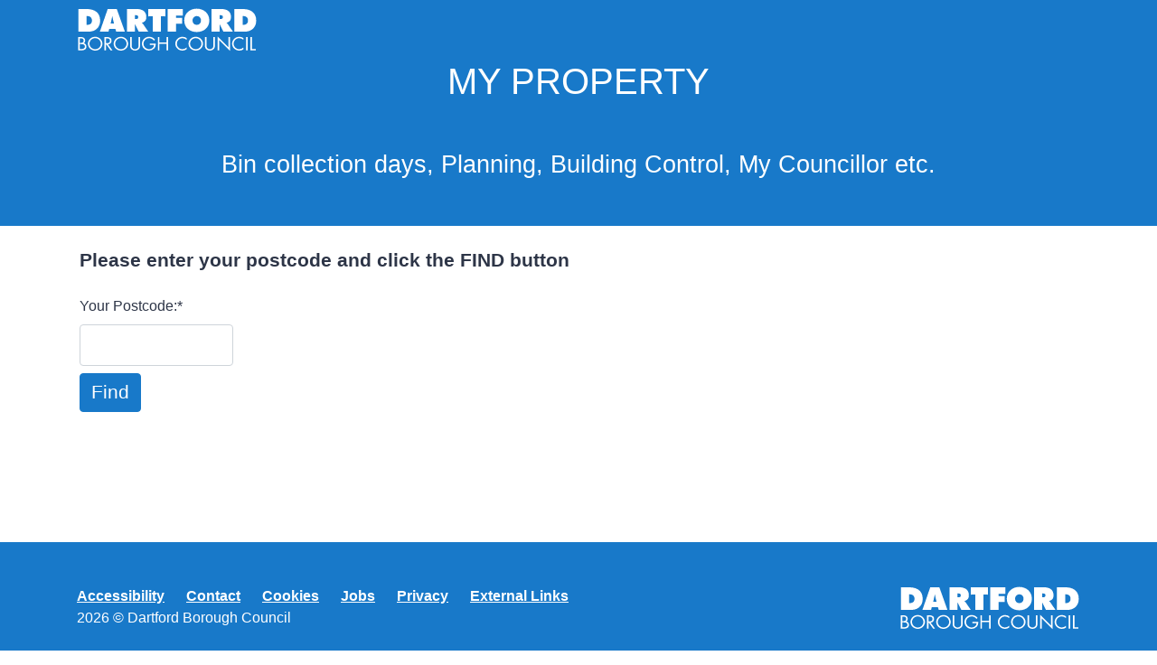

--- FILE ---
content_type: text/html;charset=UTF-8
request_url: https://windmz.dartford.gov.uk/ufs/MY_PROPERTY2.eb?ebd=0&ebz=1_1769353841515
body_size: 27037
content:
<!DOCTYPE html>
<html lang="EN">
<!-- 
 Powered by Verj.io
 www.verj.io
 -->
<head>
<meta content="text/html; charset=UTF-8" http-equiv="Content-Type">
<meta name="Description" content="E-form to display My Property Information">
<meta name="revisit-after" content="2 days">
<meta name="robots" content="index,follow">
<meta name="author" content="Dartford Borough Council">
<meta name="dcterms:creator" content="Dartford Borough Council's publishers">
<meta name="dcterms:rightsHolder" content="© Dartford Borough Council 2025">
<meta name="dcterms:coverage" content="Dartford, Kent, UK, Europe">
<meta name="dcterms:publisher" content="Dartford Borough Council">
<meta name="dcterms:title" content="E-form to display My Property Information">
<meta name="dcterms:format" content="text/html">
<meta name="dcterms:language" content="EN">
<meta name="dcterms:created" content="2014-03-07">
<meta name="viewport" content="width=device-width, initial-scale=1">
<meta name="Content-Type" content="text/html; charset=UTF-8">
<title>E-form to display My Property Information</title>
<link rel="stylesheet" type="text/css" href="css/preStylesheet5137.css" media="all" id="eb-preStylesheet">
<link rel="stylesheet" type="text/css" href="ebWebResource/Shared/Client/SCSS/style.scss?formCacheKey=BP_MY_PROPERTY+-+%2FForms%2FMY_PROPERTY2+-+%2FClient%2FTemplates%2Fbootstrap4_CSP+-+c72acf1c-2641-401e-8fc6-c79a66e4473a" media="all">
<link rel="stylesheet" type="text/css" href="pss?pageId=START_PAGE&amp;formCacheKey=BP_MY_PROPERTY+-+%2FForms%2FMY_PROPERTY2+-+%2FClient%2FTemplates%2Fbootstrap4_CSP+-+c72acf1c-2641-401e-8fc6-c79a66e4473a&amp;ebz=1_1769353841515" media="all" id="eb-pss-style">
<link rel="stylesheet" type="text/css" href="pssoverrides" media="all" id="eb-pss-overrides">
<link rel="stylesheet" type="text/css" href="css/postStylesheet5137.css" media="all" id="eb-postStylesheet">
<script src="javascript/jquery-3.6.1.min.js" type="text/javascript"></script>
<script src="javascript/ufs5137.js" type="text/javascript"></script>
<script src="javascript/vldt5137.js" type="text/javascript"></script>
<script src="javascript/ufsajx5137.js" type="text/javascript"></script>
<script src="javascript/ufsexapi5137.js" type="text/javascript"></script>
<script src="javascript/ufsclientapi5137.js" type="text/javascript"></script>
<script src="javascript/api5137.js" type="text/javascript"></script>
<script src="js/jquery_3.7.1.js" type="text/javascript"></script>
<script src="ebWebResource/Shared/Client/Bootstrap/js/bootstrap.bundle.min.js?formCacheKey=BP_MY_PROPERTY+-+%2FForms%2FMY_PROPERTY2+-+%2FClient%2FTemplates%2Fbootstrap4_CSP+-+c72acf1c-2641-401e-8fc6-c79a66e4473a" type="text/javascript"></script>
<script src="js/solid.min.js" type="text/javascript" defer ></script>
<script src="ebWebResource/BP_MY_PROPERTY/Web_Resources/Client_Scripts/jqEasyCharCounter.min.js?formCacheKey=BP_MY_PROPERTY+-+%2FForms%2FMY_PROPERTY2+-+%2FClient%2FTemplates%2Fbootstrap4_CSP+-+c72acf1c-2641-401e-8fc6-c79a66e4473a" type="text/javascript"></script>
<script src="jQueryEventRegistration?pageId=START_PAGE&amp;formCacheKey=BP_MY_PROPERTY+-+%2FForms%2FMY_PROPERTY2+-+%2FClient%2FTemplates%2Fbootstrap4_CSP+-+c72acf1c-2641-401e-8fc6-c79a66e4473a&amp;ebz=1_1769353841515" id="eb-jq-script" type="text/javascript"></script>
<!-- Required meta tags -->
<meta charset="utf-8">
<meta name="viewport" content="width=device-width, initial-scale=1, shrink-to-fit=no">
<link rel="apple-touch-icon" sizes="180x180" href="contacts/images/apple-touch-icon.png">
<link rel="icon" type="image/png" sizes="32x32" href="contacts/images/favicon-32x32.png">
<link rel="icon" type="image/png" sizes="16x16" href="contacts/images/favicon-16x16.png">
<!-- <link rel="manifest" href="contacts/images/site.webmanifest"> -->
<link rel="mask-icon" href="contacts/images/safari-pinned-tab.svg" color="#1879c9">
<link rel="shortcut icon" href="contacts/images/favicon.ico">
<meta name="msapplication-TileColor" content="#2d89ef">
<meta name="theme-color" content="#1879c9">

<script src="https://cdn.usefathom.com/script.js" data-site="UUMGWJYG" defer></script>


</head>
<body class="eb-Iue5gdiK-Body ">
<div class="CTID-Iue5gdiK-_ "><table id="eb_all" class="eb-Iue5gdiK-BodyTable " role="presentation">
 <tr class="JSPID-Iue5gdiK-_-0 ">
  <td id="eb_top" class="ebVerticalAlignTop " colspan="3"></td>
 </tr>
 <tr>
  <td id="eb_left" class="JSPID-Iue5gdiK-_-1 ebVerticalAlignTop "></td>
  <td id="eb_main" class="ebVerticalAlignTop ">
   <form action="MY_PROPERTY2.eb?ebz=1_1769353841515" method="post" name="RW" novalidate  class="CTID-FORM " autocomplete="off" data-ebv-close="PAGE">
    <div>
     <input type="hidden" name="formid" value="/Forms/MY_PROPERTY2">
     <input type="hidden" name="ebs" value="1_1769353841515">
     <input type="hidden" name="origrequrl" value="https://windmz.dartford.gov.uk/ufs/MY_PROPERTY2.eb?ebd=0&amp;ebz=1_1686245146913">
     <input type="hidden" name="formstack" value="MY_PROPERTY2:c72acf1c-2641-401e-8fc6-c79a66e4473a">
     <input data-ebv-type="eb.FakeInputAction" data-ebv-opt="true" data-ebv-id="CTID-FORM" data-ebv-value="T" data-ebv-sname="APAGE:E.h" data-ebv-pend="PAGE" data-ebv-name="PAGE:E.h" type="hidden" name="PAGE:E.h" value="">
     <input data-ebv-type="eb.FakeInputAction" data-ebv-opt="false" data-ebv-id="CTID-FORM" data-ebv-value="T" data-ebv-sname="APAGE:B.h" data-ebv-pend="PAGE" data-ebv-name="PAGE:B.h" type="hidden" name="PAGE:B.h" value="">
     <input data-ebv-type="eb.FakeInputAction" data-ebv-opt="true" data-ebv-id="CTID-FORM" data-ebv-value="T" data-ebv-sname="APAGE:N.h" data-ebv-pend="PAGE" data-ebv-name="PAGE:N.h" type="hidden" name="PAGE:N.h" value="">
     <input data-ebv-type="eb.FakeInputAction" data-ebv-opt="false" data-ebv-id="CTID-FORM" data-ebv-value="T" data-ebv-sname="APAGE:S.h" data-ebv-pend="PAGE" data-ebv-name="PAGE:S.h" type="hidden" name="PAGE:S.h" value="">
     <input data-ebv-type="eb.FakeInputAction" data-ebv-opt="false" data-ebv-id="CTID-FORM" data-ebv-value="T" data-ebv-sname="APAGE:R.h" data-ebv-pend="PAGE" data-ebv-name="PAGE:R.h" type="hidden" name="PAGE:R.h" value="">
     <input type="hidden" name="PAGE:D" value="">
     <input type="hidden" name="PAGE:H" value="">
     <input type="hidden" name="PAGE:X">
     <input type="hidden" name="PAGE:Y">
     <input type="hidden" name="PAGE:F">
     <input type="hidden" name="ufsEndUser*" value="1">
     <input type="hidden" name="pageSeq" value="1">
     <input type="hidden" name="pageId" value="START_PAGE">
     <input type="hidden" name="formStateId" value="1">
     <input type="hidden" name="$USERVAR1">
     <input type="hidden" name="$USERVAR2">
     <input type="hidden" name="$USERVAR3">
     <div class="eb-Iue5gdiK-Contents ">
      
 <header class="CTID-BxGPljgz-_ bg-primary py-2 navbar navbar-dark px-0 eb-BxGPljgz-header " data-eb-component-prefix="START_PAGE_Web_Header__">
 <div class="CTID-ExNfHKza-_ eb-ExNfHKza-bootstrap-container container " data-eb-component-prefix="START_PAGE_Web_Header__">
 <a class="img-fluid nav-brand eb-1BIZVUr7-hyperlinkControl CTID-1BIZVUr7-_ " data-eb-component-prefix="START_PAGE_Web_Header__" href="https://www.dartford.gov.uk/"><svg xmlns="https://www.w3.org/2000/svg" width="12.5rem" viewBox="0 0 800 200" preserveAspectRatio="xMinYMid" aria-hidden="true" focusable="false"><path d="M43,39.25h2.28c13.43,0,21.62,6,21.62,20.1,0,13.18-9.4,18.77-21.62,18.77H43ZM6.68,108.19H52.8c29.47,0,50.41-18.91,50.41-48.71C103.21,22.69,77.5,8,43.67,8h-37Zm143.1-36.28,6.65-30.56h1.32c.67,4.25,1.33,8.64,2.39,12.89l4.25,17.67Zm-6.51,23.86h27.5l3.32,12.43h38.53L176.88,8H136.63l-34.8,100.19h38.52Zm114.1-60.43h2.79c6.24,0,11.69.94,11.69,8.65,0,7.44-6,8.38-12,8.38h-2.51ZM221.75,108.2h35.62V76H258l16,32.17h42l-21.8-32.57a25.37,25.37,0,0,0-6.1-6v-.8c13.49-4.49,19.37-10.87,19.37-26C307.5,17.56,288.36,8,265.77,8h-44ZM315.91,8h76.45v32.6l-20.07-.93V108.2H336V39.69l-20.07.93ZM402.1,8h67.18V36.69H438.84V47.06H465.5v26H438.8v35.16H402.1ZM530.76,39.25c11.58,0,18.75,8.92,18.75,19.57,0,11.45-7.71,19.3-18.75,19.3S512,70.27,512,58.82C512,48.17,519.19,39.25,530.76,39.25Zm0-32.86c-30.46,0-55.48,20.41-55.48,51.88,0,32.21,24.89,51.51,55.48,51.51s55.48-19.3,55.48-51.51C586.24,26.8,561.22,6.39,530.76,6.39ZM632,35.34h2.78c6.25,0,11.71.94,11.71,8.65,0,7.44-6,8.38-12,8.38H632ZM596.42,108.2H632V76h.65l16,32.17h42l-21.8-32.56a25.1,25.1,0,0,0-6.12-6v-.8c13.56-4.52,19.4-10.91,19.4-26.06C682.13,17.54,663,8,640.41,8h-44ZM733.56,39.25h2.29c13.43,0,21.62,6,21.62,20.1,0,13.18-9.41,18.77-21.62,18.77h-2.29Zm-36.32,68.94h46.11c29.48,0,50.42-18.91,50.42-48.71C793.77,22.7,768.06,8,734.23,8h-37ZM13.11,163.47h5.94c7.49,0,16.6,1.34,16.6,10.53s-8.06,10.84-15.71,10.84H13.11ZM6.23,190.94H20.5c12.13,0,22-4.68,22-16.46,0-7.07-4.34-13.42-11.68-15.14a13,13,0,0,0,6-11.51c0-12-9.4-16-20.54-16h-10Zm6.88-53h2.68c8.38,0,14.23.94,14.23,9.86,0,9.16-6.58,10-14.31,10h-2.6Zm68-1c14.06,0,25.12,11.06,25.12,24.48s-11.22,24.47-25.12,24.47S56,174.74,56,161.41,67.09,136.93,81.15,136.93Zm0-6.09c-17.48,0-32,13.71-32,30.65S63.67,192,81.15,192s32-13.47,32-30.49-14.52-30.66-32-30.66Zm48,7.13h2c8.19,0,15.57.94,15.57,10.66,0,9.19-7.79,10.59-15.49,10.59h-2.11Zm0,27h1.7l18.52,26h8.41l-19.55-26.45c9.42-.78,15.39-7.22,15.39-16.33,0-13.33-10.84-16.28-22.44-16.28h-8.91V191h6.88Zm65.92-28c14.06,0,25.12,11.06,25.12,24.48S208.93,185.88,195,185.88s-25.12-11.14-25.12-24.47S181,136.93,195,136.93Zm0-6.09c-17.48,0-32,13.71-32,30.65S177.54,192,195,192s32-13.47,32-30.49-14.53-30.66-32-30.66Zm47.73,36.24c0,4.39-.17,9.41,2.69,13.16,2.68,3.61,7.9,5.64,12.37,5.64a16.52,16.52,0,0,0,12.06-5.19c3.25-3.76,3-8.95,3-13.56v-35.2h6.87v37c0,6.42-.49,11.52-5.4,16.38A23.08,23.08,0,0,1,257.81,192a23.61,23.61,0,0,1-15.88-6c-5.4-4.94-6.06-10.35-6.06-17.09v-37h6.88Zm106-5.78c.18,8-.73,14.55-6.35,20.83A31,31,0,0,1,319.66,192C302.37,192,288,178.21,288,161.61c0-17,14.37-30.77,32.06-30.77,10.77,0,19.5,4.61,26,12.78l-5,4.47c-5.13-7-12.06-11.16-21.12-11.16a25,25,0,0,0-25.08,24.76A23.36,23.36,0,0,0,302,178.35c4.49,4.33,11,7.53,17.45,7.53,10.68,0,21.94-7.53,21.94-18.5H323.16V161.3Zm48.08-5.42v-24h6.87v59.06h-6.87V162H365.33v28.95H358.5V131.88h6.87v24ZM486,144.77a26.82,26.82,0,0,0-18.74-7.85,24.89,24.89,0,0,0-24.72,24.49c0,13,11.16,24.47,24.93,24.47A27.42,27.42,0,0,0,486,178.05v8.14A32.43,32.43,0,0,1,467.67,192c-17.35,0-32-13.53-32-30.33,0-17,14.46-30.81,32-30.81A30.61,30.61,0,0,1,486,136.61Zm40.24-7.84a24.74,24.74,0,0,1,25.12,24.48c0,13.41-11.22,24.47-25.12,24.47s-25.11-11.14-25.11-24.47S512.15,136.93,526.2,136.93Zm0-6.09c-17.47,0-32,13.71-32,30.65S508.72,192,526.2,192s32-13.47,32-30.49-14.52-30.66-32-30.66Zm47.73,36.24c0,4.39-.15,9.41,2.69,13.16,2.69,3.61,7.89,5.64,12.37,5.64a16.49,16.49,0,0,0,12-5.25c3.26-3.75,3-8.94,3-13.55v-35.2h6.87v37c0,6.42-.49,11.52-5.4,16.38A23.08,23.08,0,0,1,588.92,192,23.61,23.61,0,0,1,573,186c-5.4-4.94-6.06-10.35-6.06-17.09v-37h6.88Zm49.26-37.72,47.91,48.26V131.88H678V193.6l-47.92-48.18v45.51h-6.87Zm114.16,15.41a26.82,26.82,0,0,0-18.74-7.85c-13.68,0-24.76,11.46-24.76,24.48s11.16,24.48,24.93,24.48A27.38,27.38,0,0,0,737.35,178v8.15A32.53,32.53,0,0,1,719,192c-17.35,0-32-13.54-32-30.33,0-17,14.44-30.81,32-30.81a30.61,30.61,0,0,1,18.33,5.78Zm18.34,46.17h-6.88V131.88h6.88Zm19.11-6.09h16.94v6.09H767.92V131.88h6.88Z" fill="currentColor"/></svg></a></div>
</header>
 <header class="CTID-E3QhiBZW-_ eb-E3QhiBZW-header ">
 <table class="CTID-Q71WIkcE-_ eb-Q71WIkcE-TitleTable " style="color:#ffffff;background-color:#0b5c84;" role="region">
  <colgroup>
  <col class="ebTitlePanelColWidth "><col><col class="ebTitlePanelColWidth "></colgroup>
  <tr>
   <td class="eb-Q71WIkcE-lefttop ">
    </td>
   <td class="eb-Q71WIkcE-centertop eb-Q71WIkcE-HeaderPanel ">
    <span class="eb-Q71WIkcE-TitleText ">
    <H1>MY PROPERTY</H1><br>Bin collection days, Planning, Building Control, My Councillor etc.</span>
  </td>
   <td class="eb-Q71WIkcE-righttop ">
    </td>
 </tr>
  <tr>
   <td class="eb-Q71WIkcE-leftmiddle ">
    </td>
   <td class="eb-Q71WIkcE-centermiddle eb-Q71WIkcE-ContentsPanel ">
  </td>
   <td class="eb-Q71WIkcE-rightmiddle ">
    </td>
 </tr>
  <tr>
   <td class="eb-Q71WIkcE-leftbottom ">
    </td>
   <td class="eb-Q71WIkcE-centerbottom ">
    </td>
   <td class="eb-Q71WIkcE-rightbottom ">
    </td>
 </tr>
</table>
 <div class="CTID-8NN4xAIr-_ eb-8NN4xAIr-panel ">
  <table class="eb-8NN4xAIr-ColumnLayoutSurround " role="presentation">
  <tr>
   <td class="eb-8NN4xAIr-ColumnLayoutSurround ">
    <table class="eb-8NN4xAIr-ColumnLayout " role="presentation">
    </table>
   </td>
  </tr>
 </table>
</div>
</header>
 <main class="CTID-94JzxAyk-_ eb-94JzxAyk-main ">
 										<div><div class="CTID-PEVhv5Dg-_ eb-PEVhv5Dg-bootstrap-container container ">
<span class="CTID-FakcYK6N-_ eb-FakcYK6N-textControl "><b>Please enter your postcode and click the FIND button</b></span><div class="CTID-DrJsKZW9-_ eb-DrJsKZW9-panel ">
 										<div><div class="CTID-BrZxpUx2-_ eb-BrZxpUx2-panel ">
  <table class="eb-BrZxpUx2-FieldLayoutSurround " role="presentation">
  <tr>
   <td class="eb-BrZxpUx2-FieldLayoutSurround ">
    <table class="eb-BrZxpUx2-FieldLayout " role="presentation">
     <colgroup><col class="eb-BrZxpUx2-FieldGridLabelColumn "><col class="eb-BrZxpUx2-FieldGridEditorColumn "><col class="eb-BrZxpUx2-FieldGridInfoColumn "></colgroup>
     
    </table>
   </td>
  </tr>
 </table>
</div>
</div>
							<div>
			<div class="CTID-QIUbF8ZX-_ mb-2 eb-QIUbF8ZX-Field form-group ">

						<label for="CTID-QIUbF8ZX-_-A">Your Postcode:*</label>
											<div><div class="eb-QIUbF8ZX-Editor ">
 <input id="CTID-QIUbF8ZX-_-A" class="w-auto mw-100 eb-QIUbF8ZX-EditorInput CTID-QIUbF8ZX-_-A form-control " data-ebv-valmsg  data-ebv-vldt-size="2" data-ebv-vldt-prop-1="5" data-ebv-vldt-prop-0="8" data-ebv-vldt-fnct-0="valMaxLength" data-ebv-vldt-err-1="&amp;&amp;1' has a minimum length of &amp;&amp;2" data-ebv-vldt-err-0="&amp;&amp;1' has a maximum length of &amp;&amp;2" data-ebv-vldt-fnct-1="valMinLength" data-ebv-mandatory="true" data-ebv-desc="Your Postcode:" data-ebv-val="CTID-QIUbF8ZX-_-A" data-ebv-type="eb.Input" data-ebv-requiredmsg  data-ebv-intype="CHAR" data-ebv-id="CTID-QIUbF8ZX-_-A" data-ebv-ishtml5="true" data-ebv-sname="ICTRL:QIUbF8ZX:_:A" data-ebv-disabled="false" data-ebv-name="CTRL:QIUbF8ZX:_:A" data-eb-evt="mouseover:htmelp_QIUbF8ZX_Editor" title="Your Postcode:" type="text" name="CTRL:QIUbF8ZX:_:A" size="10" required  maxlength="8"></div>
</div>
						<div></div>
			</div>

			</div>												<div><input class="CTID-A3LShKSc-_ eb-A3LShKSc-Button btn btn-primary " data-ebv-opt="true" data-ebv-val="CTID-A3LShKSc-_" data-ebv-type="eb.InputAction" data-ebv-id="CTID-A3LShKSc-_" data-ebv-sname="ACTRL:A3LShKSc:_" data-ebv-name="CTRL:A3LShKSc:_" title="Display a list of properties based on postcode entered" type="submit" name="CTRL:A3LShKSc:_" value="Find"></div>
												<div><div class="CTID-QCfxvA7U-_ eb-QCfxvA7U-panel ">
  </div>
</div>
												<div><div class="CTID-3LEqpV0m-_ eb-3LEqpV0m-panel ">
 												<div><div class="CTID-7Fr6KoNa-_ eb-7Fr6KoNa-panel ">
  </div>
</div>
</div>
</div>
										<div><div class="CTID-BFimo5Op-_ eb-BFimo5Op-panel ">
  </div>
</div>
</div>
</div>
</div>
</main>
 <footer class="CTID-2Lz2D3tm-_ eb-2Lz2D3tm-footer ">
 <div class="CTID-IUpTdy4L-_ eb-IUpTdy4L-bootstrap-container container ">
 <table class="CTID-3hFaB6kk-_ eb-3hFaB6kk-Grid " role="presentation">
  <colgroup>
   <col class="eb-3hFaB6kk-col_0 "><col class="eb-3hFaB6kk-col_1 "></colgroup>
    <tr>
     <td class="CTID-LZB5F8ro-_ eb-LZB5F8ro-GridCell eb-3hFaB6kk-GridCell " colspan="1" rowspan="1">
      </td>
     <td class="CTID-M5heJB9l-_ eb-M5heJB9l-GridCell eb-3hFaB6kk-GridCell " colspan="1" rowspan="1">
    </td>
   </tr>
  </table>
 <div class="CTID-ASgpPP5R-_ eb-ASgpPP5R-panel ">
  <table class="eb-ASgpPP5R-FieldLayoutSurround " role="presentation">
  <tr>
   <td class="eb-ASgpPP5R-FieldLayoutSurround ">
    <table class="eb-ASgpPP5R-FieldLayout " role="presentation">
     <colgroup><col class="eb-ASgpPP5R-FieldGridLabelColumn "><col class="eb-ASgpPP5R-FieldGridEditorColumn "><col class="eb-ASgpPP5R-FieldGridInfoColumn "></colgroup>
     
    </table>
   </td>
  </tr>
 </table>
</div>
 <div class="CTID-SXFsAlr-_ eb-SXFsAlr-panel ">
  </div>
</div>
</footer>
 <footer class="CTID-507ygsZE-_ bg-primary text-white py-4 py-md-5 eb-507ygsZE-footer " data-eb-component-prefix="START_PAGE_Web_Footer__">
 <div class="CTID-PBib3D8-_ eb-PBib3D8-bootstrap-container container " data-eb-component-prefix="START_PAGE_Web_Footer__">
 <div class="CTID-2w0MmZPe-_ justify-content-md-between text-center text-md-left eb-2w0MmZPe-bootstrap-row row justify-content-center " data-eb-component-prefix="START_PAGE_Web_Footer__">
 <div class="CTID-8i7Qrcz-_ order-md-1 mb-3 mb-md-0 eb-8i7Qrcz-bootstrap-column col-md-auto " data-eb-component-prefix="START_PAGE_Web_Footer__">
 <a class="img-fluid nav-brand eb-6I5MX2ca-hyperlinkControl CTID-6I5MX2ca-_ " data-eb-component-prefix="START_PAGE_Web_Footer__" href="https://www.dartford.gov.uk/"><svg xmlns="https://www.w3.org/2000/svg" width="12.5rem" viewBox="0 0 800 200" preserveAspectRatio="xMinYMid" aria-hidden="true" focusable="false"><path d="M43,39.25h2.28c13.43,0,21.62,6,21.62,20.1,0,13.18-9.4,18.77-21.62,18.77H43ZM6.68,108.19H52.8c29.47,0,50.41-18.91,50.41-48.71C103.21,22.69,77.5,8,43.67,8h-37Zm143.1-36.28,6.65-30.56h1.32c.67,4.25,1.33,8.64,2.39,12.89l4.25,17.67Zm-6.51,23.86h27.5l3.32,12.43h38.53L176.88,8H136.63l-34.8,100.19h38.52Zm114.1-60.43h2.79c6.24,0,11.69.94,11.69,8.65,0,7.44-6,8.38-12,8.38h-2.51ZM221.75,108.2h35.62V76H258l16,32.17h42l-21.8-32.57a25.37,25.37,0,0,0-6.1-6v-.8c13.49-4.49,19.37-10.87,19.37-26C307.5,17.56,288.36,8,265.77,8h-44ZM315.91,8h76.45v32.6l-20.07-.93V108.2H336V39.69l-20.07.93ZM402.1,8h67.18V36.69H438.84V47.06H465.5v26H438.8v35.16H402.1ZM530.76,39.25c11.58,0,18.75,8.92,18.75,19.57,0,11.45-7.71,19.3-18.75,19.3S512,70.27,512,58.82C512,48.17,519.19,39.25,530.76,39.25Zm0-32.86c-30.46,0-55.48,20.41-55.48,51.88,0,32.21,24.89,51.51,55.48,51.51s55.48-19.3,55.48-51.51C586.24,26.8,561.22,6.39,530.76,6.39ZM632,35.34h2.78c6.25,0,11.71.94,11.71,8.65,0,7.44-6,8.38-12,8.38H632ZM596.42,108.2H632V76h.65l16,32.17h42l-21.8-32.56a25.1,25.1,0,0,0-6.12-6v-.8c13.56-4.52,19.4-10.91,19.4-26.06C682.13,17.54,663,8,640.41,8h-44ZM733.56,39.25h2.29c13.43,0,21.62,6,21.62,20.1,0,13.18-9.41,18.77-21.62,18.77h-2.29Zm-36.32,68.94h46.11c29.48,0,50.42-18.91,50.42-48.71C793.77,22.7,768.06,8,734.23,8h-37ZM13.11,163.47h5.94c7.49,0,16.6,1.34,16.6,10.53s-8.06,10.84-15.71,10.84H13.11ZM6.23,190.94H20.5c12.13,0,22-4.68,22-16.46,0-7.07-4.34-13.42-11.68-15.14a13,13,0,0,0,6-11.51c0-12-9.4-16-20.54-16h-10Zm6.88-53h2.68c8.38,0,14.23.94,14.23,9.86,0,9.16-6.58,10-14.31,10h-2.6Zm68-1c14.06,0,25.12,11.06,25.12,24.48s-11.22,24.47-25.12,24.47S56,174.74,56,161.41,67.09,136.93,81.15,136.93Zm0-6.09c-17.48,0-32,13.71-32,30.65S63.67,192,81.15,192s32-13.47,32-30.49-14.52-30.66-32-30.66Zm48,7.13h2c8.19,0,15.57.94,15.57,10.66,0,9.19-7.79,10.59-15.49,10.59h-2.11Zm0,27h1.7l18.52,26h8.41l-19.55-26.45c9.42-.78,15.39-7.22,15.39-16.33,0-13.33-10.84-16.28-22.44-16.28h-8.91V191h6.88Zm65.92-28c14.06,0,25.12,11.06,25.12,24.48S208.93,185.88,195,185.88s-25.12-11.14-25.12-24.47S181,136.93,195,136.93Zm0-6.09c-17.48,0-32,13.71-32,30.65S177.54,192,195,192s32-13.47,32-30.49-14.53-30.66-32-30.66Zm47.73,36.24c0,4.39-.17,9.41,2.69,13.16,2.68,3.61,7.9,5.64,12.37,5.64a16.52,16.52,0,0,0,12.06-5.19c3.25-3.76,3-8.95,3-13.56v-35.2h6.87v37c0,6.42-.49,11.52-5.4,16.38A23.08,23.08,0,0,1,257.81,192a23.61,23.61,0,0,1-15.88-6c-5.4-4.94-6.06-10.35-6.06-17.09v-37h6.88Zm106-5.78c.18,8-.73,14.55-6.35,20.83A31,31,0,0,1,319.66,192C302.37,192,288,178.21,288,161.61c0-17,14.37-30.77,32.06-30.77,10.77,0,19.5,4.61,26,12.78l-5,4.47c-5.13-7-12.06-11.16-21.12-11.16a25,25,0,0,0-25.08,24.76A23.36,23.36,0,0,0,302,178.35c4.49,4.33,11,7.53,17.45,7.53,10.68,0,21.94-7.53,21.94-18.5H323.16V161.3Zm48.08-5.42v-24h6.87v59.06h-6.87V162H365.33v28.95H358.5V131.88h6.87v24ZM486,144.77a26.82,26.82,0,0,0-18.74-7.85,24.89,24.89,0,0,0-24.72,24.49c0,13,11.16,24.47,24.93,24.47A27.42,27.42,0,0,0,486,178.05v8.14A32.43,32.43,0,0,1,467.67,192c-17.35,0-32-13.53-32-30.33,0-17,14.46-30.81,32-30.81A30.61,30.61,0,0,1,486,136.61Zm40.24-7.84a24.74,24.74,0,0,1,25.12,24.48c0,13.41-11.22,24.47-25.12,24.47s-25.11-11.14-25.11-24.47S512.15,136.93,526.2,136.93Zm0-6.09c-17.47,0-32,13.71-32,30.65S508.72,192,526.2,192s32-13.47,32-30.49-14.52-30.66-32-30.66Zm47.73,36.24c0,4.39-.15,9.41,2.69,13.16,2.69,3.61,7.89,5.64,12.37,5.64a16.49,16.49,0,0,0,12-5.25c3.26-3.75,3-8.94,3-13.55v-35.2h6.87v37c0,6.42-.49,11.52-5.4,16.38A23.08,23.08,0,0,1,588.92,192,23.61,23.61,0,0,1,573,186c-5.4-4.94-6.06-10.35-6.06-17.09v-37h6.88Zm49.26-37.72,47.91,48.26V131.88H678V193.6l-47.92-48.18v45.51h-6.87Zm114.16,15.41a26.82,26.82,0,0,0-18.74-7.85c-13.68,0-24.76,11.46-24.76,24.48s11.16,24.48,24.93,24.48A27.38,27.38,0,0,0,737.35,178v8.15A32.53,32.53,0,0,1,719,192c-17.35,0-32-13.54-32-30.33,0-17,14.44-30.81,32-30.81a30.61,30.61,0,0,1,18.33,5.78Zm18.34,46.17h-6.88V131.88h6.88Zm19.11-6.09h16.94v6.09H767.92V131.88h6.88Z" fill="currentColor"/></svg></a></div>
 <div class="CTID-AQ1Zia0R-_ eb-AQ1Zia0R-bootstrap-column col-sm " data-eb-component-prefix="START_PAGE_Web_Footer__">
 <div class="CTID-CxY3rQwe-_ d-flex flex-wrap justify-content-center justify-content-md-start eb-CxY3rQwe-panel " data-eb-component-prefix="START_PAGE_Web_Footer__">
 <a class="text-white mr-4 eb-RXAyRDac-hyperlinkControl CTID-RXAyRDac-_ " data-eb-component-prefix="START_PAGE_Web_Footer__" href="https://www.dartford.gov.uk/website-information/website-accessibility">Accessibility</a><a class="text-white mr-4 eb-AgtQW341-hyperlinkControl CTID-AgtQW341-_ " data-eb-component-prefix="START_PAGE_Web_Footer__" href="https://www.dartford.gov.uk/council-democracy/contact-us">Contact</a><a class="text-white mr-4 eb-4sIvaM1y-hyperlinkControl CTID-4sIvaM1y-_ " data-eb-component-prefix="START_PAGE_Web_Footer__" href="https://www.dartford.gov.uk/website-information/cookies-policy">Cookies</a><a class="text-white mr-4 eb-KgJWlIbK-hyperlinkControl CTID-KgJWlIbK-_ " data-eb-component-prefix="START_PAGE_Web_Footer__" href="https://www.dartford.gov.uk/jobs-careers/job-vacancies-council">Jobs</a><a class="text-white mr-4 eb-7M7Kg6I4-hyperlinkControl CTID-7M7Kg6I4-_ " data-eb-component-prefix="START_PAGE_Web_Footer__" href="https://www.dartford.gov.uk/privacy-notices/service-privacy-notices/1">Privacy</a><a class="text-white mr-4 eb-G8z3jNEE-hyperlinkControl CTID-G8z3jNEE-_ " data-eb-component-prefix="START_PAGE_Web_Footer__" href="https://www.dartford.gov.uk/home/external-links">External Links</a></div>
<span class="CTID-g54XFpT-_ eb-g54XFpT-textControl " data-eb-component-prefix="START_PAGE_Web_Footer__">2026 &copy; Dartford Borough Council</span></div>
</div>
</div>
</footer>
      
      
     </div></div>
    <input type="hidden" name="HID:inputs" value="ICTRL:QIUbF8ZX:_:A,ACTRL:A3LShKSc:_,APAGE:E.h,APAGE:B.h,APAGE:N.h,APAGE:S.h,APAGE:R.h">
   </form>
  </td>
  <td id="eb_right" class="JSPID-Iue5gdiK-_-3 ebVerticalAlignTop "></td>
 </tr>
 <tr class="JSPID-Iue5gdiK-_-2 ">
  <td id="eb_bottom" class="ebVerticalAlignTop " colspan="3"></td>
 </tr>
</table>
</div><div id="ebDynamic" data-eb-focus="{&#034;focus&#034;:{&#034;isError&#034;:null,&#034;type&#034;:&#034;byclass&#034;,&#034;identifier&#034;:null,&#034;start&#034;:null,&#034;end&#034;:null},&#034;scrollClassIdentifiers&#034;:null,&#034;scrollX&#034;:null,&#034;scrollY&#034;:null}" data-eb-dyn="{&#034;useAjax&#034;:false,&#034;isBrowserBackButtonSupported&#034;:false,&#034;scrollXPosParam&#034;:&#034;PAGE:X&#034;,&#034;scrollYPosParam&#034;:&#034;PAGE:Y&#034;,&#034;focusParam&#034;:&#034;PAGE:F&#034;,&#034;extParam&#034;:&#034;PAGE:E.h&#034;,&#034;extBackParam&#034;:&#034;PAGE:B.h&#034;,&#034;nextPageParam&#034;:&#034;PAGE:N.h&#034;,&#034;prevPageParam&#034;:null,&#034;commitFormParam&#034;:null,&#034;errMand&#034;:&#034;Field: &amp;&amp;1 must be entered.&#034;,&#034;paramSubStr&#034;:&#034;&amp;&amp;&#034;,&#034;noFileSelectedMessage&#034;:null,&#034;fileSizeError&#034;:null,&#034;fileTypeError&#034;:null,&#034;fileEmptyError&#034;:null,&#034;inputTypes&#034;:{&#034;CURRENCY&#034;:{&#034;typeId&#034;:&#034;CURRENCY&#034;,&#034;pattern&#034;:null,&#034;typeCheckErr&#034;:&#034;Field: &amp;&amp;1 is not a valid number.&#034;},&#034;DATE&#034;:{&#034;typeId&#034;:&#034;DATE&#034;,&#034;pattern&#034;:&#034;dd/MM/yyyy&#034;,&#034;typeCheckErr&#034;:&#034;Field: &amp;&amp;1 is not a valid date - should be in format &amp;&amp;3.&#034;},&#034;NUMBER&#034;:{&#034;typeId&#034;:&#034;NUMBER&#034;,&#034;pattern&#034;:null,&#034;typeCheckErr&#034;:&#034;Field: &amp;&amp;1 is not a valid number.&#034;},&#034;DATETIME&#034;:{&#034;typeId&#034;:&#034;DATETIME&#034;,&#034;pattern&#034;:&#034;dd/MM/yyyy HH:mm&#034;,&#034;typeCheckErr&#034;:&#034;Field: &amp;&amp;1 is not a valid datetime - should be in format &amp;&amp;3.&#034;},&#034;CHAR&#034;:{&#034;typeId&#034;:&#034;CHAR&#034;,&#034;pattern&#034;:null,&#034;typeCheckErr&#034;:&#034;&#034;},&#034;TIME&#034;:{&#034;typeId&#034;:&#034;TIME&#034;,&#034;pattern&#034;:&#034;HH:mm:ss&#034;,&#034;typeCheckErr&#034;:&#034;Field: &amp;&amp;1 is not a valid time - should be in format &amp;&amp;3.&#034;},&#034;OBJECT&#034;:{&#034;typeId&#034;:&#034;OBJECT&#034;,&#034;pattern&#034;:null,&#034;typeCheckErr&#034;:&#034;&#034;},&#034;BOOLEAN&#034;:{&#034;typeId&#034;:&#034;BOOLEAN&#034;,&#034;pattern&#034;:null,&#034;typeCheckErr&#034;:&#034;Field: &amp;&amp;1 is invalid. Only values Y or N are allowed.&#034;},&#034;INTEGER&#034;:{&#034;typeId&#034;:&#034;INTEGER&#034;,&#034;pattern&#034;:null,&#034;typeCheckErr&#034;:&#034;Field: &amp;&amp;1 is not a valid integer.&#034;}},&#034;formats&#034;:{&#034;dateF_shortMonths&#034;:[&#034;Jan&#034;,&#034;Feb&#034;,&#034;Mar&#034;,&#034;Apr&#034;,&#034;May&#034;,&#034;Jun&#034;,&#034;Jul&#034;,&#034;Aug&#034;,&#034;Sept&#034;,&#034;Oct&#034;,&#034;Nov&#034;,&#034;Dec&#034;],&#034;dateF_sp&#034;:&#034;dd/MM/yyyy&#034;,&#034;dateF_lsp&#034;:&#034;dd/MM/yyyy&#034;,&#034;numF_minus&#034;:&#034;-&#034;,&#034;numF_decSep&#034;:[&#034;.&#034;,&#034;.&#034;],&#034;dateF_days&#034;:[&#034;Sunday&#034;,&#034;Monday&#034;,&#034;Tuesday&#034;,&#034;Wednesday&#034;,&#034;Thursday&#034;,&#034;Friday&#034;,&#034;Saturday&#034;],&#034;numF_zero&#034;:&#034;0&#034;,&#034;dateF_llp&#034;:&#034;d MMMM y&#034;,&#034;dateF_shortDays&#034;:[&#034;Sun&#034;,&#034;Mon&#034;,&#034;Tue&#034;,&#034;Wed&#034;,&#034;Thu&#034;,&#034;Fri&#034;,&#034;Sat&#034;],&#034;numF_groupSep&#034;:[&#034;,&#034;],&#034;dateF_months&#034;:[&#034;January&#034;,&#034;February&#034;,&#034;March&#034;,&#034;April&#034;,&#034;May&#034;,&#034;June&#034;,&#034;July&#034;,&#034;August&#034;,&#034;September&#034;,&#034;October&#034;,&#034;November&#034;,&#034;December&#034;],&#034;dateF_lp&#034;:&#034;d MMMM y&#034;},&#034;calTxt&#034;:{},&#034;isSaveRestore&#034;:false,&#034;saveFormPopupURL&#034;:null,&#034;restoreFormPopupURL&#034;:null,&#034;saveParameter&#034;:null,&#034;restoreParameter&#034;:null,&#034;savePasswordParameter&#034;:null,&#034;saveIdParameter&#034;:null}"></div>
</body>
</html>


--- FILE ---
content_type: text/css
request_url: https://windmz.dartford.gov.uk/ufs/pss?pageId=START_PAGE&formCacheKey=BP_MY_PROPERTY+-+%2FForms%2FMY_PROPERTY2+-+%2FClient%2FTemplates%2Fbootstrap4_CSP+-+c72acf1c-2641-401e-8fc6-c79a66e4473a&ebz=1_1769353841515
body_size: 5685
content:
img {
  border:none;;
}
.spacer8 {
  padding-left:8px;
}
.spacer4 {
  padding-left:4px;
}
fieldset {
  border: none;padding: 0;;
}
.checkLabelLeft label {
  float: left;
}
.checkLabelLeft input {
  float: right;
}
.checkLabelLeft br {
  clear:both;
}
.eb-Iue5gdiK-Body {
  width:100%;;
}
.eb-Iue5gdiK-BodyTable {
  border-collapse:collapse;width:100%;border-width:0px;
}
tr {
  padding:0px;margin:0px;;
}
td {
  padding:0px;margin:0px;;
}
.eb-Iue5gdiK-errorMessage {
  color:#FFFFFF;;
  background-color:#FF0000;;
}
.eb-Iue5gdiK-warningMessage {
  color:#000000;;
  background-color:#FFFF00;;
}
.eb-1BIZVUr7-hyperlinkControl {
  cursor:pointer;;
}
.eb-Q71WIkcE-TitleText {
  font-size:20pt;;
  color:#FFFFFF;;
}
.eb-Q71WIkcE-TitleTable {
  border-collapse:collapse;;
  width:100%;;
}
.eb-Q71WIkcE-HeaderPanel {
  text-align:center;;
}
.eb-Q71WIkcE-ContentsPanel {
  height:100%;;
}
td.eb-Q71WIkcE-lefttop {
  background:url(cornerImage?corner-position=top-left&colour=%231879c9&corner-type=Square&width=300&height=300) no-repeat top left;;
}
td.eb-Q71WIkcE-centertop {
  background:url(cornerImage?corner-position=top-center&colour=%231879c9&corner-type=Square&width=8&height=300) repeat-x top;;
}
td.eb-Q71WIkcE-righttop {
  background:url(cornerImage?corner-position=top-right&colour=%231879c9&corner-type=Square&width=300&height=300) no-repeat top right;;
}
td.eb-Q71WIkcE-leftmiddle {
  background:url(cornerImage?corner-position=middle-left&colour=%231879c9&corner-type=Square&width=300&height=8) repeat-y left;;
}
td.eb-Q71WIkcE-centermiddle {
  background-color:#1879c9;;
}
td.eb-Q71WIkcE-rightmiddle {
  background:url(cornerImage?corner-position=middle-right&colour=%231879c9&corner-type=Square&width=300&height=8) repeat-y right;;
}
td.eb-Q71WIkcE-leftbottom {
  background:url(cornerImage?corner-position=bottom-left&colour=%231879c9&corner-type=Square&width=300&height=300) no-repeat bottom left;;
}
td.eb-Q71WIkcE-centerbottom {
  background:url(cornerImage?corner-position=bottom-center&colour=%231879c9&corner-type=Square&width=8&height=300) repeat-x bottom;;
}
td.eb-Q71WIkcE-rightbottom {
  background:url(cornerImage?corner-position=bottom-right&colour=%231879c9&corner-type=Square&width=300&height=300) no-repeat bottom right;;
}
table.eb-8NN4xAIr-ColumnLayoutSurround {
  border-collapse:collapse;height:100%;width:100%;;
}
td.eb-8NN4xAIr-ColumnLayoutSurround {
  height:100%;;
}
table.eb-8NN4xAIr-ColumnLayout {
  border-collapse:collapse;;
}
.eb-94JzxAyk-main {
  padding-left:4pt;;
}
.eb-FakcYK6N-textControl {
  font-size:16pt;;
  line-height:22pt;;
}
.eb-BrZxpUx2-FieldLayoutSurround {
  border-collapse:collapse;height:100%;width:100%;;
}
td.eb-BrZxpUx2-FieldLayoutSurround {
  height:100%;width:100%;
}
.eb-BrZxpUx2-FieldLayout {
  width:100%;;
  border-collapse:collapse;;
}
.eb-BrZxpUx2-FieldLayoutFullWidth {
  padding:2px;;
}
.eb-BrZxpUx2-FieldLayoutLabel {
  padding:2px;;
  vertical-align:top;;
}
.eb-BrZxpUx2-FieldLayoutEditor {
  padding:2px;;
  vertical-align:top;;
}
.eb-BrZxpUx2-FieldLayoutInfo {
  padding:2px;;
  vertical-align:top;;
}
.eb-BrZxpUx2-FieldGridLabelColumn {
  width:18%;;
}
.eb-BrZxpUx2-FieldGridEditorColumn {
  width:72%;;
}
.eb-BrZxpUx2-FieldGridInfoColumn {
  width:10%;;
}
.eb-QIUbF8ZX-Label {
  vertical-align:top;;
  font-family:Arial, Helvetica, sans-serif;;
  font-size:16pt;;
  line-height:22pt;;
}
.eb-QIUbF8ZX-Editor {
  vertical-align:top;;
}
.eb-QIUbF8ZX-EditorInput {
  font-family:Arial, Helvetica, sans-serif;;
  font-size:16pt;;
}
.eb-QIUbF8ZX-Info {
  vertical-align:top;;
}
.eb-QIUbF8ZX-InfoPopup {
  font-family:"Arial","Verdana","Helvetica","sans-serif";;
  font-size:0.8em;;
}
.eb-QIUbF8ZX-ValuePattern {
  vertical-align:top;;
}
.eb-A3LShKSc-Button {
  font-family:Arial, Helvetica, sans-serif;;
  font-size:16pt;;
  line-height:22pt;;
  cursor:pointer;;
}
.eb-N7o29LHF-textControl {
  font-family:Arial, Helvetica, sans-serif;;
  font-size:16pt;;
  color:#FF0000;;
  line-height:22pt;;
}
.eb-OkmcVZeX-textControl {
  font-family:Arial, Helvetica, sans-serif;;
  font-size:16pt;;
  line-height:22pt;;
}
.eb-7h0b9UTy-Label {
  vertical-align:top;;
  font-family:Arial, Helvetica, sans-serif;;
  font-size:16pt;;
  line-height:22pt;;
}
.eb-7h0b9UTy-Editor {
  vertical-align:top;;
}
.eb-7h0b9UTy-EditorInput {
  font-family:Arial, Helvetica, sans-serif;;
  font-size:100%;;
}
.eb-7h0b9UTy-Info {
  vertical-align:top;;
}
.eb-7h0b9UTy-InfoPopup {
  font-family:"Arial","Verdana","Helvetica","sans-serif";;
  font-size:0.8em;;
}
.eb-7h0b9UTy-ValuePattern {
  vertical-align:top;;
}
.eb-3hFaB6kk-Grid {
  border-collapse:collapse;;
  width:100%;;
}
.eb-3hFaB6kk-GridCell {
  padding:0px;;
}
.eb-3hFaB6kk-col_0 {
  width:50%;
}
.eb-3hFaB6kk-col_1 {
  width:50%;
}
.eb-8uduGlLk-Button {
  font-family:Arial, Helvetica, sans-serif;;
  font-size:16pt;;
  line-height:22pt;;
  cursor:pointer;;
}
.eb-ASgpPP5R-FieldLayoutSurround {
  border-collapse:collapse;height:100%;width:100%;;
}
td.eb-ASgpPP5R-FieldLayoutSurround {
  height:100%;width:100%;
}
.eb-ASgpPP5R-FieldLayout {
  width:100%;;
  border-collapse:collapse;;
}
.eb-ASgpPP5R-FieldLayoutFullWidth {
  padding:2px;;
}
.eb-ASgpPP5R-FieldLayoutLabel {
  padding:2px;;
  vertical-align:top;;
}
.eb-ASgpPP5R-FieldLayoutEditor {
  padding:2px;;
  vertical-align:top;;
}
.eb-ASgpPP5R-FieldLayoutInfo {
  padding:2px;;
  vertical-align:top;;
}
.eb-ASgpPP5R-FieldGridLabelColumn {
  width:8%;;
}
.eb-ASgpPP5R-FieldGridEditorColumn {
  width:82%;;
}
.eb-ASgpPP5R-FieldGridInfoColumn {
  width:10%;;
}
.eb-6I5MX2ca-hyperlinkControl {
  cursor:pointer;;
}
.eb-RXAyRDac-hyperlinkControl {
  cursor:pointer;;
}
.eb-AgtQW341-hyperlinkControl {
  cursor:pointer;;
}
.eb-4sIvaM1y-hyperlinkControl {
  cursor:pointer;;
}
.eb-KgJWlIbK-hyperlinkControl {
  cursor:pointer;;
}
.eb-7M7Kg6I4-hyperlinkControl {
  cursor:pointer;;
}
.eb-G8z3jNEE-hyperlinkControl {
  cursor:pointer;;
}


--- FILE ---
content_type: text/javascript
request_url: https://windmz.dartford.gov.uk/ufs/jQueryEventRegistration?pageId=START_PAGE&formCacheKey=BP_MY_PROPERTY+-+%2FForms%2FMY_PROPERTY2+-+%2FClient%2FTemplates%2Fbootstrap4_CSP+-+c72acf1c-2641-401e-8fc6-c79a66e4473a&ebz=1_1769353841515
body_size: 105
content:
com.ebasetech.ufs.Main.ebevents.mouseover_htmelp_QIUbF8ZX_Editor=function() { 
title="Enter your postcode"
}
com.ebasetech.ufs.Main.ebevents.mouseover_htmelp_7h0b9UTy_Editor=function() { 
title="Select the address from the dropdown list"
}

com.ebasetech.ufs.Main.ebevents.ready = function() {
var main = com.ebasetech.ufs.Main
}